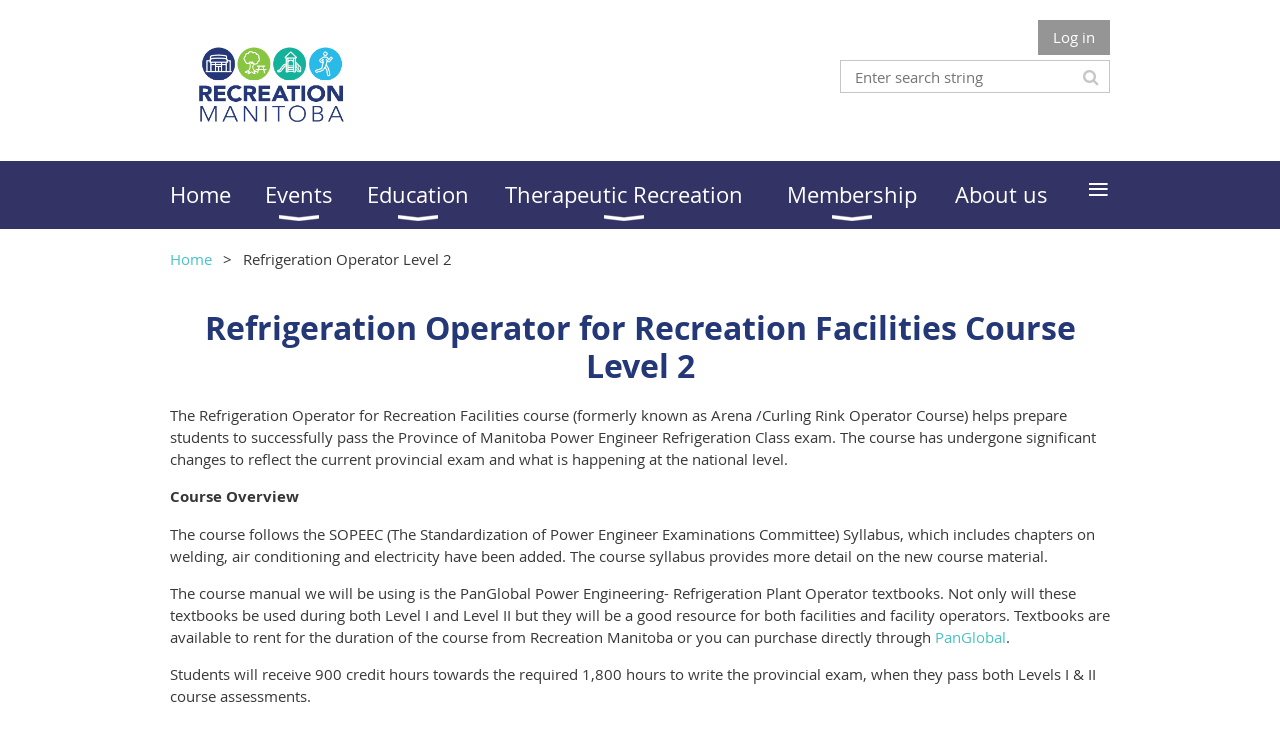

--- FILE ---
content_type: text/html; charset=utf-8
request_url: https://www.recreationmb.ca/Refrigeration-Operator-Level-2
body_size: 9345
content:
<!DOCTYPE html>
<!--[if lt IE 7 ]><html lang="en" class="no-js ie6 "><![endif]-->
<!--[if IE 7 ]><html lang="en" class="no-js ie7 "> <![endif]-->
<!--[if IE 8 ]><html lang="en" class="no-js ie8 "> <![endif]-->
<!--[if IE 9 ]><html lang="en" class="no-js ie9 "><![endif]-->
<!--[if (gt IE 9)|!(IE)]><!--><html lang="en" class="no-js "> <!--<![endif]-->
  <head id="Head1">
		<link rel="stylesheet" type="text/css" href="https://kit-pro.fontawesome.com/releases/latest/css/pro.min.css" />
<meta name="viewport" content="width=device-width, initial-scale=1.0">
<link href="https://sf.wildapricot.org/BuiltTheme/whiteboard_maya_blue.v3.0/current/a6979de7/Styles/combined.css" rel="stylesheet" type="text/css" /><link href="https://www.recreationmb.ca/resources/theme/customStyles.css?t=637593548692560000" rel="stylesheet" type="text/css" /><link href="https://www.recreationmb.ca/resources/theme/user.css?t=637460016350000000" rel="stylesheet" type="text/css" /><link href="https://live-sf.wildapricot.org/WebUI/built9.12.0-23d3d10/scripts/public/react/index-84b33b4.css" rel="stylesheet" type="text/css" /><link href="https://live-sf.wildapricot.org/WebUI/built9.12.0-23d3d10/css/shared/ui/shared-ui-compiled.css" rel="stylesheet" type="text/css" /><script type="text/javascript" language="javascript" id="idJavaScriptEnvironment">var bonaPage_BuildVer='9.12.0-23d3d10';
var bonaPage_AdminBackendUrl = '/admin/';
var bonaPage_StatRes='https://live-sf.wildapricot.org/WebUI/';
var bonaPage_InternalPageType = { isUndefinedPage : false,isWebPage : true,isAdminPage : false,isDialogPage : false,isSystemPage : false,isErrorPage : false,isError404Page : false };
var bonaPage_PageView = { isAnonymousView : true,isMemberView : false,isAdminView : false };
var WidgetMode = 0;
var bonaPage_IsUserAnonymous = true;
var bonaPage_ThemeVer='a6979de7637460016350000000637593548692560000'; var bonaPage_ThemeId = 'whiteboard_maya_blue.v3.0'; var bonaPage_ThemeVersion = '3.0';
var bonaPage_id='18073'; version_id='';
if (bonaPage_InternalPageType && (bonaPage_InternalPageType.isSystemPage || bonaPage_InternalPageType.isWebPage) && window.self !== window.top) { var success = true; try { var tmp = top.location.href; if (!tmp) { top.location = self.location; } } catch (err) { try { if (self != top) { top.location = self.location; } } catch (err) { try { if (self != top) { top = self; } success = false; } catch (err) { success = false; } } success = false; } if (!success) { window.onload = function() { document.open('text/html', 'replace'); document.write('<ht'+'ml><he'+'ad></he'+'ad><bo'+'dy><h1>Wrong document context!</h1></bo'+'dy></ht'+'ml>'); document.close(); } } }
try { function waMetricsGlobalHandler(args) { if (WA.topWindow.waMetricsOuterGlobalHandler && typeof(WA.topWindow.waMetricsOuterGlobalHandler) === 'function') { WA.topWindow.waMetricsOuterGlobalHandler(args); }}} catch(err) {}
 try { if (parent && parent.BonaPage) parent.BonaPage.implementBonaPage(window); } catch (err) { }
try { document.write('<style type="text/css"> .WaHideIfJSEnabled, .HideIfJSEnabled { display: none; } </style>'); } catch(err) {}
var bonaPage_WebPackRootPath = 'https://live-sf.wildapricot.org/WebUI/built9.12.0-23d3d10/scripts/public/react/';</script><script type="text/javascript" language="javascript" src="https://live-sf.wildapricot.org/WebUI/built9.12.0-23d3d10/scripts/shared/bonapagetop/bonapagetop-compiled.js" id="idBonaPageTop"></script><script type="text/javascript" language="javascript" src="https://live-sf.wildapricot.org/WebUI/built9.12.0-23d3d10/scripts/public/react/index-84b33b4.js" id="ReactPublicJs"></script><script type="text/javascript" language="javascript" src="https://live-sf.wildapricot.org/WebUI/built9.12.0-23d3d10/scripts/shared/ui/shared-ui-compiled.js" id="idSharedJs"></script><script type="text/javascript" language="javascript" src="https://live-sf.wildapricot.org/WebUI/built9.12.0-23d3d10/General.js" id=""></script><script type="text/javascript" language="javascript" src="https://sf.wildapricot.org/BuiltTheme/whiteboard_maya_blue.v3.0/current/a6979de7/Scripts/combined.js" id=""></script><title>Recreation Manitoba - Refrigeration Operator Level 2</title>
<meta name="apple-itunes-app" content="app-id=1220348450, app-argument="><link rel="search" type="application/opensearchdescription+xml" title="www.recreationmb.ca" href="/opensearch.ashx" /></head>
  <body id="PAGEID_18073" class="publicContentView LayoutMain">
<div class="mLayout layoutMain state1" id="mLayout">

<script type="text/javascript">
/*
var layoutState = document.getElementById('mLayout');
var rsStateWidth1 = 960;
var rsStateWidth2 = 600;
var rsStateWidth3 = 320;

function SetStateLayout()
{
	var bodyWidth = BonaPage.getInnerWidth();

	layoutState.className = layoutState.className.replace(/\s?state\d+/g,"");

	if( bodyWidth >= rsStateWidth1 )
		layoutState.className += ' state1';
	if( bodyWidth >= rsStateWidth2 && bodyWidth < rsStateWidth1 )
		layoutState.className += ' state2';
	if( bodyWidth < rsStateWidth2 )
		layoutState.className += ' state3';

	// message
	if( !document.getElementById('textWidth') )
	{
		var firstEl = layoutState.getElementsByTagName('div')[0];
		var newDivElem = document.createElement('div');
		newDivElem.id = 'textWidth';
		layoutState.insertBefore(newDivElem, firstEl);
	}
	document.getElementById('textWidth').innerHTML = 'bodyWidth: ' + bodyWidth;
}


jq$(function(){

	SetStateLayout();

	if (window.addEventListener)
	{
		window.addEventListener('resize', function() { SetStateLayout(); }, false);
		window.addEventListener("orientationchange", function() { SetStateLayout(); }, false);
	}

});*/

</script> <!-- header zone -->
		<div class="zoneHeader1">
			<div class="container_12">
				<div class="s1_grid_12 s2_grid_12 s3_grid_12">
<div id="idHeaderContentHolder" data-componentId="Header" class="WaPlaceHolder WaPlaceHolderHeader" style=""><div style=""><div id="id_S6CyWvo" data-componentId="S6CyWvo" class="WaLayoutContainerOnly" style=""><table cellspacing="0" cellpadding="0" class="WaLayoutTable" style=""><tr data-componentId="S6CyWvo_row" class="WaLayoutRow"><td id="id_eN4R7DL" data-componentId="eN4R7DL" class="WaLayoutItem" style="width:45%;"><div id="id_Chq2A5j" class="WaLayoutPlaceHolder placeHolderContainer" data-componentId="Chq2A5j" style=""><div style="padding-top:15px;"><div id="id_KxbYLDm" class="WaGadgetOnly WaGadgetContent  gadgetStyleNone" style="" data-componentId="KxbYLDm" ><div class="gadgetStyleBody gadgetContentEditableArea" style="padding-bottom:5px;" data-editableArea="0" data-areaHeight="auto">
<h2 style="margin-top: 5px"><a href="http://www.recreationmb.ca"><img src="/resources/Pictures/Recreation%20Manitoba%20Logo.png" alt="" title="" border="0" width="211.50000000000003" height="89"></a><font color="#40b2cf"></font></h2></div>
</div></div></div></td><td style="width:0px;display:none;" data-componentId="eN4R7DL_separator" class="WaLayoutSeparator"><div style="width: inherit;"></div></td><td id="id_lQm1Hlu" data-componentId="lQm1Hlu" class="WaLayoutItem" style="width:55%;"><div id="id_oNEh9TV" class="WaLayoutPlaceHolder placeHolderContainer" data-componentId="oNEh9TV" style=""><div style=""><div id="id_IOTD79t" class="WaGadgetFirst WaGadgetLoginButton  gadgetStyleNone" style="margin-top:0px;margin-bottom:0px;" data-componentId="IOTD79t" ><div class="alignRight">
  <div class="loginBoxLinkContainer">
    <a class="loginBoxLinkButton" href="https://www.recreationmb.ca/Sys/Login">Log in</a>
  </div>
  </div>
</div><div id="id_wJXCbK3" class="WaGadgetLast WaGadgetSiteSearch  gadgetStyleNone" style="margin-top:5px;" data-componentId="wJXCbK3" ><div class="gadgetStyleBody " style=""  data-areaHeight="auto">
<div class="searchBoxOuter alignRight">
	<div class="searchBox">
<form method="post" action="https://www.recreationmb.ca/Sys/Search" id="id_wJXCbK3_form" class="generalSearchBox"  data-disableInAdminMode="true">
<span class="searchBoxFieldContainer"><input class="searchBoxField" type="text" name="searchString" id="idid_wJXCbK3_searchBox" value="" maxlength="300" autocomplete="off"  placeholder="Enter search string"></span>
<div class="autoSuggestionBox" id="idid_wJXCbK3_resultDiv"></div>
</form></div>
	</div>
	<script type="text/javascript">
		(function(){

			function init()
			{
				var model = {};
				model.gadgetId = 'idid_wJXCbK3';
				model.searchBoxId = 'idid_wJXCbK3_searchBox';
				model.resultDivId = 'idid_wJXCbK3_resultDiv';
				model.selectedTypes = '31';
				model.searchTemplate = 'https://www.recreationmb.ca/Sys/Search?q={0}&types={1}&page={2}';
				model.searchActionUrl = '/Sys/Search/DoSearch';
				model.GoToSearchPageTextTemplate = 'Search for &#39;{0}&#39;';
				model.autoSuggest = true;
				var WASiteSearch = new WASiteSearchGadget(model);
			}

			jq$(document).ready(init);
		}) ();
	</script>
</div>
</div></div></div></td></tr></table> </div></div>
</div></div>
			</div>
		</div>
		<div class="zoneHeader2">
			<div class="container_12">
				<div class="s1_grid_12 s2_grid_12 s3_grid_12">
<div id="id_Header1" data-componentId="Header1" class="WaPlaceHolder WaPlaceHolderHeader1" style=""><div style="padding-top:0px;padding-right:0px;padding-bottom:0px;padding-left:0px;"><div id="id_yOhi7Wr" class="WaGadgetOnly WaGadgetMenuHorizontal  menuStyle001" style="" data-componentId="yOhi7Wr" ><div class="menuBackground"></div>
<div class="menuInner">
	<ul class="firstLevel">
<li class=" ">
	<div class="item">
		<a href="https://www.recreationmb.ca/" title="Home"><span>Home</span></a>
</div>
</li>
	
<li class=" dir">
	<div class="item">
		<a href="https://www.recreationmb.ca/events" title="Events"><span>Events</span></a>
<ul class="secondLevel">
<li class=" ">
	<div class="item">
		<a href="https://www.recreationmb.ca/RuralRecreationSummit" title="Rural Recreation Summit"><span>Rural Recreation Summit</span></a>
</div>
</li>
	
<li class=" dir">
	<div class="item">
		<a href="https://www.recreationmb.ca/Connect2026" title="Connect 2026"><span>Connect 2026</span></a>
<ul class="secondLevel">
<li class=" ">
	<div class="item">
		<a href="https://www.recreationmb.ca/ConnectRegistration" title="Registration"><span>Registration</span></a>
</div>
</li>
	
<li class=" ">
	<div class="item">
		<a href="https://www.recreationmb.ca/ConnectSponsorship" title="Sponsorship Opportunities"><span>Sponsorship Opportunities</span></a>
</div>
</li>
	
<li class=" ">
	<div class="item">
		<a href="https://www.recreationmb.ca/ConnectProgram" title="Program &amp; Speakers"><span>Program &amp; Speakers</span></a>
</div>
</li>
	
<li class=" ">
	<div class="item">
		<a href="https://www.recreationmb.ca/ConnectTradeShow" title="Trade Show"><span>Trade Show</span></a>
</div>
</li>
	
</ul>
</div>
</li>
	
<li class=" ">
	<div class="item">
		<a href="https://www.recreationmb.ca/Awards-Program" title="Awards Program &amp; Ceremony"><span>Awards Program &amp; Ceremony</span></a>
</div>
</li>
	
<li class=" ">
	<div class="item">
		<a href="https://www.recreationmb.ca/ConnectRegionalCup" title="Connect Regional Cup"><span>Connect Regional Cup</span></a>
</div>
</li>
	
</ul>
</div>
</li>
	
<li class=" dir">
	<div class="item">
		<a href="https://www.recreationmb.ca/Education" title="Education"><span>Education</span></a>
<ul class="secondLevel">
<li class=" ">
	<div class="item">
		<a href="https://www.recreationmb.ca/training-courses" title="Training Courses"><span>Training Courses</span></a>
</div>
</li>
	
<li class=" ">
	<div class="item">
		<a href="https://www.recreationmb.ca/Post-secondary-institutions" title="Post Secondary Institutions"><span>Post Secondary Institutions</span></a>
</div>
</li>
	
<li class=" ">
	<div class="item">
		<a href="https://www.recreationmb.ca/Webinars" title="Past Webinars"><span>Past Webinars</span></a>
</div>
</li>
	
</ul>
</div>
</li>
	
<li class=" dir">
	<div class="item">
		<a href="https://www.recreationmb.ca/TherapeuticRecreation" title="Therapeutic Recreation"><span>Therapeutic Recreation</span></a>
<ul class="secondLevel">
<li class=" ">
	<div class="item">
		<a href="https://www.recreationmb.ca/TR-Resources" title="TR Resources"><span>TR Resources</span></a>
</div>
</li>
	
<li class=" ">
	<div class="item">
		<a href="https://www.recreationmb.ca/News-in-Therapeutic-Recreation" title="News in Therapeutic Recreation"><span>News in Therapeutic Recreation</span></a>
</div>
</li>
	
<li class=" ">
	<div class="item">
		<a href="https://www.recreationmb.ca/TR-Online-Education-Series" title="TR Online Education Series"><span>TR Online Education Series</span></a>
</div>
</li>
	
</ul>
</div>
</li>
	
<li class=" dir">
	<div class="item">
		<a href="https://www.recreationmb.ca/membership" title="Membership"><span>Membership</span></a>
<ul class="secondLevel">
<li class=" dir">
	<div class="item">
		<a href="https://www.recreationmb.ca/careers" title="Careers"><span>Careers</span></a>
<ul class="secondLevel">
<li class=" ">
	<div class="item">
		<a href="https://www.recreationmb.ca/JobBoard" title="Job Board"><span>Job Board</span></a>
</div>
</li>
	
</ul>
</div>
</li>
	
<li class=" ">
	<div class="item">
		<a href="https://www.recreationmb.ca/Account-Administrator-Guide" title="Account Administrator Guide"><span>Account Administrator Guide</span></a>
</div>
</li>
	
<li class=" ">
	<div class="item">
		<a href="https://www.recreationmb.ca/CorporateMembers" title="Corporate Members"><span>Corporate Members</span></a>
</div>
</li>
	
<li class=" ">
	<div class="item">
		<a href="https://www.recreationmb.ca/MembersContent" title="Members Only Content"><span>Members Only Content</span></a>
</div>
</li>
	
<li class=" dir">
	<div class="item">
		<a href="https://www.recreationmb.ca/Member-Resources" title="Resources"><span>Resources</span></a>
<ul class="secondLevel">
<li class=" ">
	<div class="item">
		<a href="https://www.recreationmb.ca/Communities-of-Practice" title="Communities of Practice"><span>Communities of Practice</span></a>
</div>
</li>
	
<li class=" dir">
	<div class="item">
		<a href="https://www.recreationmb.ca/Grants" title="Grants"><span>Grants</span></a>
<ul class="secondLevel">
<li class=" ">
	<div class="item">
		<a href="https://www.recreationmb.ca/Grant-Manual" title="Grant Manual"><span>Grant Manual</span></a>
</div>
</li>
	
<li class=" ">
	<div class="item">
		<a href="https://www.recreationmb.ca/CPRA-Green-Jobs" title="CPRA Green Jobs"><span>CPRA Green Jobs</span></a>
</div>
</li>
	
<li class=" ">
	<div class="item">
		<a href="https://www.recreationmb.ca/HarryBoothmanBursary" title="HarryBoothmanBursary"><span>HarryBoothmanBursary</span></a>
</div>
</li>
	
<li class=" dir">
	<div class="item">
		<a href="https://www.recreationmb.ca/CPRAyee" title="CPRAyouthemployment"><span>CPRAyouthemployment</span></a>
<ul class="secondLevel">
<li class=" ">
	<div class="item">
		<a href="https://www.recreationmb.ca/page-18183" title="Untitled page"><span>Untitled page</span></a>
</div>
</li>
	
</ul>
</div>
</li>
	
</ul>
</div>
</li>
	
<li class=" ">
	<div class="item">
		<a href="https://www.recreationmb.ca/Whos-Who-Directory" title="Who&#39;s Who Directory"><span>Who&#39;s Who Directory</span></a>
</div>
</li>
	
<li class=" ">
	<div class="item">
		<a href="https://www.recreationmb.ca/Partnerships" title="Partnerships"><span>Partnerships</span></a>
</div>
</li>
	
<li class=" dir">
	<div class="item">
		<a href="https://www.recreationmb.ca/Resource-Library" title="Resource Library"><span>Resource Library</span></a>
<ul class="secondLevel">
<li class=" ">
	<div class="item">
		<a href="https://www.recreationmb.ca/Long-Term-Care-Facilities" title="Programming Resources for Older Adults"><span>Programming Resources for Older Adults</span></a>
</div>
</li>
	
<li class=" ">
	<div class="item">
		<a href="https://www.recreationmb.ca/Hiring-a-Recreation-Director-Guide" title="Hiring a Recreation Director Guide"><span>Hiring a Recreation Director Guide</span></a>
</div>
</li>
	
</ul>
</div>
</li>
	
<li class=" ">
	<div class="item">
		<a href="https://www.recreationmb.ca/https/podcastle.ai/show/FUNdamentals-of-Recreation-9F35" title="FUNdamentals of Recreation Podcast"><span>FUNdamentals of Recreation Podcast</span></a>
</div>
</li>
	
</ul>
</div>
</li>
	
<li class=" ">
	<div class="item">
		<a href="https://www.recreationmb.ca/FAQ" title="FAQs"><span>FAQs</span></a>
</div>
</li>
	
<li class=" ">
	<div class="item">
		<a href="https://www.recreationmb.ca/CPRA" title="Canadian Parks &amp; Recreation Association"><span>Canadian Parks &amp; Recreation Association</span></a>
</div>
</li>
	
</ul>
</div>
</li>
	
<li class=" ">
	<div class="item">
		<a href="https://www.recreationmb.ca/aboutus" title="About us"><span>About us</span></a>
</div>
</li>
	
<li class=" dir">
	<div class="item">
		<a href="https://www.recreationmb.ca/news" title="News"><span>News</span></a>
<ul class="secondLevel">
<li class=" ">
	<div class="item">
		<a href="https://www.recreationmb.ca/newsletters" title="Newsletters"><span>Newsletters</span></a>
</div>
</li>
	
</ul>
</div>
</li>
	
<li class=" ">
	<div class="item">
		<a href="https://www.recreationmb.ca/Shop" title="Shop"><span>Shop</span></a>
</div>
</li>
	
</ul>
</div>

<script type="text/javascript">
	jq$(function()
	{
		var gadgetHorMenu = jq$('#id_yOhi7Wr'),
			gadgetHorMenuContainer = gadgetHorMenu.find('.menuInner'),
			firstLevelMenu = gadgetHorMenu.find('ul.firstLevel'),
			holderInitialMenu = firstLevelMenu.children(),
			outsideItems = null,
			phantomElement = '<li class="phantom"><div class="item"><a href="#"><span>&#x2261;</span></a><ul class="secondLevel"></ul></div></li>',
			placeHolder = gadgetHorMenu.parents('.WaLayoutPlaceHolder'),
			placeHolderId = placeHolder && placeHolder.attr('data-componentId'),
			mobileState = false,
			rsStateWidth2 = 617,
			isTouchSupported = !!(('ontouchstart' in window) || (window.DocumentTouch && document instanceof DocumentTouch) || (navigator.msPointerEnabled && navigator.msMaxTouchPoints));


		function resizeMenu()
		{
			var i,
				len,
				fitMenuWidth = 0,
				menuItemPhantomWidth = 80;

			// background track
			gadgetHorMenu.find('.menuBackground').css(
			{
				'width': jq$('body').width(),
				'left': ( ( jq$('body').width() - gadgetHorMenu.width() ) * -0.5 )
			});

			firstLevelMenu.html( holderInitialMenu).removeClass('adapted').css({ width: 'auto' }); // restore initial menu

			if( !gadgetHorMenuContainer.find('.menuButton').size() )
			{
				gadgetHorMenuContainer.prepend('<div class="menuButton"></div>');

				gadgetHorMenuContainer.find('.menuButton').on("click",function()
				{
					gadgetHorMenuContainer.find('ul.firstLevel').toggle();
					return false;
				});

				jq$('body').on("click",function()
				{
					if( mobileState )
						gadgetHorMenuContainer.find('ul.firstLevel').hide();
				});
			}

			// for state 3
			if( jq$(window).width() < rsStateWidth2 && mobileState == false )
			{
				gadgetHorMenuContainer.find('ul.firstLevel').attr('style','');
				mobileState = true;

				return false;
			}

			if( jq$(window).width() >= rsStateWidth2 )
			{
				gadgetHorMenuContainer.find('ul.firstLevel').attr('style','');
				mobileState = false;
			}


			if( firstLevelMenu.width() > gadgetHorMenuContainer.width() ) // if menu oversize
			{
				menuItemPhantomWidth = firstLevelMenu.addClass('adapted').append( phantomElement).children('.phantom').width();

				for( i = 0, len = holderInitialMenu.size(); i <= len; i++ )
				{
					fitMenuWidth += jq$( holderInitialMenu.get(i) ).width();

					if( fitMenuWidth + menuItemPhantomWidth > gadgetHorMenuContainer.width() )
					{
						outsideItems = firstLevelMenu.children(':gt('+(i-1)+'):not(.phantom)').remove();
						firstLevelMenu.find('.phantom > .item > ul').append( outsideItems);
						break;
					}
				}
				gadgetHorMenu.find('.phantom > .item > a').click(function(){ return false; });
			}

			disableFirstTouch();

			firstLevelMenu.css( 'width', '' ); // restore initial menu width
			firstLevelMenu.children().removeClass('last-child').eq(-1).addClass('last-child'); // add last-child mark
		}

		resizeMenu();

		jq$(window).resize(function()
		{
			resizeMenu();
		});

		jq$(window).load(function(){
			resizeMenu();
		});

		function onLayoutColumnResized(sender, args)
		{
			args = args || {};

			if (placeHolderId && (placeHolderId == args.leftColPlaceHolderId || placeHolderId == args.rightColPlaceHolderId))
			{
				resizeMenu();
			}
		}

		BonaPage.addPageStateHandler(BonaPage.PAGE_PARSED, function() { WA.Gadgets.LayoutColumnResized.addHandler(onLayoutColumnResized); });
		BonaPage.addPageStateHandler(BonaPage.PAGE_UNLOADED, function() { WA.Gadgets.LayoutColumnResized.removeHandler(onLayoutColumnResized); });


        function disableFirstTouch()
        {
          if (!isTouchSupported) return;


          jq$('#id_yOhi7Wr').find('.menuInner li.dir > .item > a').on( 'click', function(event)
          {
            if( !this.touchCounter )
              this.touchCounter = 0;

            if( this.touchCounter >= 1 )
            {
              this.touchCounter = 0;
              return true;
            }
            this.touchCounter++;

            if (!mobileState)
            {
              WA.stopEventDefault(event);
            }
          });

          jq$('#id_yOhi7Wr').find('.menuInner li.dir > .item > a').on( 'mouseout', function(event)
          {
            if( !this.touchCounter )
              this.touchCounter = 0;
            this.touchCounter = 0;
          });
        }

        disableFirstTouch();

	});
</script></div></div>
</div></div>
			</div>
		</div>
		<div class="zoneHeader3">
			<div class="container_12">
				<div class="s1_grid_12 s2_grid_12 s3_grid_12">
<div id="id_Header2" data-componentId="Header2" class="WaPlaceHolder WaPlaceHolderHeader2" style=""><div style=""><div id="id_GsQDnbD" class="WaGadgetOnly WaGadgetBreadcrumbs  gadgetStyleNone" style="" data-componentId="GsQDnbD" ><div class="gadgetStyleBody " style=""  data-areaHeight="auto">
<ul>
<li><a href="https://www.recreationmb.ca/">Home</a></li>
<li class="last">Refrigeration Operator Level 2</li>
</ul>
</div>
</div></div>
</div></div>
			</div>
		</div>
		<div class="zoneHeader4">
			<div class="container_12">
				<div class="s1_grid_12 s2_grid_12 s3_grid_12">
<div id="id_Header3" data-componentId="Header3" class="WaPlaceHolder WaPlaceHolderHeader3" style=""><div style=""><div id="id_d1sSEnY" class="WaGadgetOnly WaGadgetContent  gadgetStyleNone" style="" data-componentId="d1sSEnY" ><div class="gadgetStyleBody gadgetContentEditableArea" style="" data-editableArea="0" data-areaHeight="auto">
<h2 style="margin-bottom: 0px !important;" align="center">Refrigeration Operator for Recreation Facilities Course</h2><h2 style="margin-top: 0px !important;" align="center">Level 2</h2>
<p style="">The Refrigeration Operator for Recreation Facilities course (formerly known as Arena /Curling Rink Operator Course) helps prepare students to successfully pass the Province of Manitoba Power Engineer Refrigeration Class exam.  The course has undergone significant changes to reflect the current provincial exam and what is happening at the national level.</p>

<p><strong>Course Overview</strong></p>



<p>The course follows the SOPEEC (The Standardization of Power Engineer Examinations Committee) Syllabus, which includes chapters on welding, air conditioning and electricity have been added. The course syllabus provides more detail on the new course material.</p>
<p>The course manual we will be using is the PanGlobal Power Engineering- Refrigeration Plant Operator textbooks.  Not only will these textbooks be used during both Level I and Level II but they will be a good resource for both facilities and facility operators.  Textbooks are available to rent for the duration of the course from Recreation Manitoba or you can purchase directly through <a href="http://panglobal.org/" target="_blank">PanGlobal</a>.</p>
<p>Students will receive 900 credit hours towards the required 1,800 hours to write the provincial exam, when they pass both Levels I &amp; II course assessments.</p>
<p>The course tests/final exams is designed to better prepare students to write the provincial exam. Administration of the Province of Manitoba Power Engineer Refrigeration Class exam is the responsibility of the Office of the Fire Commissioner, Inspection and Technical Services Branch.  Additional information regarding the provincial examination process is available <a href="https://www.gov.mb.ca/mr/its/itsm_license_renewal.html" target="_blank">ONLINE</a>.  All inquiries regarding the provincial exam should be forwarded to Inspection and Technical Services Manitoba.</p>
<p align="center"><strong> <a href="/resources/Documents/Refrigeration%20Operator%20Course%20Outline%20For%20Distribution%20Nov%202013.pdf" target="_blank" class="stylizedButton buttonStyle003"><strong>Download the Course Outline</strong></a>&nbsp; &nbsp; &nbsp; &nbsp; &nbsp; &nbsp; &nbsp; &nbsp; &nbsp;<strong><a href="/resources/Documents/Course%20Agenda%20Level%202%20.pdf" target="_blank" class="stylizedButton buttonStyle003"><strong>Download the Course Syllabus</strong></a></strong></strong></p>
<p><strong>Course Materials</strong></p>

<p>In addition to the PanGlobal textbooks, the following items will be referenced throughout the course:</p>

<ul><li>Manitoba Power Engineers Act &#8211; provided on the first day of the course &#8211; <a href="http://web2.gov.mb.ca/laws/statutes/ccsm/p095e.php" target="_blank">also available online</a></li><li>Manitoba Steam and Pressure Plants Act &#8211; provided on the first day of the course &#8211; <a href="http://web2.gov.mb.ca/laws/statutes/ccsm/s210e.php" target="_blank">also available online</a></li><li>Manitoba Workplace Health and Safety Act &#8211; provided on the first day of the course &#8211; <a href="http://web2.gov.mb.ca/laws/statutes/ccsm/w210e.php" target="_blank">also available online</a></li></ul>


<p><strong>Textbooks:</strong></p>

The new course will require a copy of PanGlobal textbooks  &#8211; Refrigeration Plant Operator (Edition Four) <a href="https://mypower.panglobal.org/pshop/canadian-products/388-refrigeration-plant-operator-ed-3-.html" target="_blank">PURCHASE</a>. If you wish to purchase textbooks to review prior to the beginning of the course you can do so online by visiting the <a href="https://panglobal.zohostore.com/" target="_blank">Pan Global website</a>.



<p>Organisations are encouraged to purchase a set of books for their facility as they will be a good resource to have on hand and will be able to be used by other staff preparing to write the provincial exam.</p>

<p>Course manuals will be provided to each participant and are yours to keep. Materials can also be picked up from the Recreation Manitoba office (you will receive an email about this upon confirmation of payment)</p><p><strong>Instructors: TBA</strong></p>

<p><strong>Pre-requisite:&nbsp;</strong></p>
<ul><li>Successful completion of Refrigeration Operator for Recreation Facilities &#8211; Level I</li><li>Minimum 900 working hours in a refrigeration class plant</li></ul>
<p>After successfully completing both Level 1 and Level 2 you will have the knowledge needed to write the provincial refrigeration class power engineer exam. Participants will be given a 900 credit toward the required 1,800 hours of practical experience needed to write the Province of Manitoba Power Engineer Refrigeration Class exam.</p>

<p>Note: The Level II Refrigeration Operator for Recreation Facilities Course builds on the material learned in Level I. Participants who have successfully completed the Refrigeration Operator Level I course prior to 2014 may enroll in this course, however, they will be responsible for ensuring they are familiar with the following chapters of the Pan Global textbook:</p>

<p style="margin-bottom: 0px !important;"><strong>Chapter 6: </strong>Welding Methods &amp; Inspection</p>
<p style="margin-top: 0px !important; margin-bottom: 0px !important;"><strong>Chapter 7: </strong>Welding Terms, Forge &amp; Fusion Welding Processes</p>
<p style="margin-top: 0px !important; margin-bottom: 0px !important;"><strong>Chapter 18:</strong> Introduction to Electricity</p>
<p style="margin-top: 0px !important;"><br></p>



<p><strong>Recommended:&nbsp;</strong></p>

<ul><li>Students should have a good understanding of Mathematics at the Grade 12 level</li><li>Familiarity with refrigeration plants</li></ul>

<p><strong>Province of Manitoba Power Engineering Examination</strong></p>

<p>While every effort will be made to ensure students achieve success when writing the Province of Manitoba Power Engineer Refrigeration Class exam, the Instructor, Recreation Connections Manitoba and Recreation and Regional Services are not responsible for the administration of this exam. All inquiries regarding the provincial exam should be forwarded to Inspection and Technical Services Manitoba.</p>

<p>A special sitting of the Province of Manitoba Power Engineering Exam will be arranged for participants on the final day of the Refrigeration Operator for Recreation Facilities Level 2 course.</p>

<p>All examination candidates are required to produce Photo Identification at each exam sitting.</p>

<p><strong>Upon registering for Level 2 with Recreation Manitoba, the following two documents must be completed and sent to back to the Recreation Manitoba Office (<a href="mailto:info@recreationmb.ca" target="_blank">info@recreationmb.ca</a>) to be be eligible to write the exam.&nbsp;</strong></p>

<a href="https://www.gov.mb.ca/mr/its/pubs/its_cs_form_03_application_for_power_enigneer_examination.pdf" target="_blank">Application for Power Engineering Examination</a><p>
</p><a href="https://www.gov.mb.ca/mr/its/pubs/its_cs_form_08_employer_verification_of_experience.pdf" target="_blank">Employer Verification of Experience</a>

<p>Only materials approved for use during the exam may be brought into the examination room and are subject to review by the examiner.  The following material will be allowed during a Power Engineer Exam:</p>

<ul><li>CSA B51  Boiler, Pressure Vessel and Pressure Piping Code</li><li>CSA B52  Mechanical Refrigeration Code</li><li>Handbook of Formulae and Physical Constants, Steam Tables and Refrigeration Tables (PanGlobal Academic Supplement)</li><li>ASME Boiler &amp; Pressure Vessel Codes except for Sections V1 and V11</li><li>The ASME Boiler &amp; Pressure Vessel Code Academic Extract  PanGlobal Training System</li><li>ASME/ANSI B31.1  Pressure Piping Code and B31.3  Process Piping</li><li>Drawing instruments and drawing templates</li><li>Provincial Acts/Regulations</li><li>Non-Technical English Dictionary</li></ul>








<p>For more information about Inspection and Technical Services Manitoba and the examination process please <a href="https://www.gov.mb.ca/mr/its/index.html" target="_blank">click here.</a><br></p>
<p class="contStyleNarrowLineHeight">* Preference will be given to individuals working in recreation facilities.<br></p>

<p><strong>Schedule:</strong></p><ul>
 <ul>
  <li>TBA</li>
 </ul>
</ul><p><strong>Pricing:</strong></p><ul>
 <ul>
  <li>2025 Rates will be posted when approved.</li><li>$60 additional for the OFC exam&nbsp;</li>
 </ul>
</ul><p class=""><strong>Venue:</strong></p><ul>
 <ul>
  <li>TBA</li></ul></ul>

<p class="contStyleNarrowLineHeight"><em>For assistance, please email info@recreationmb.ca</em></p></div>
</div></div>
</div></div>
			</div>
		</div>
		<!-- /header zone -->

<!-- content zone -->
	<div class="zoneContent">
		<div class="container_12">
			<div class="s1_grid_12 s2_grid_12 s3_grid_12">
</div>
		</div>
	</div>
	<!-- /content zone -->

<!-- footer zone -->
		<div class="zoneFooter1">
			<div class="container_12">
				<div class="s1_grid_12 s2_grid_12 s3_grid_12">
<div id="idFooterContentHolder" data-componentId="Footer" class="WaPlaceHolder WaPlaceHolderFooter" style=""><div style=""><div id="id_ezXYAgS" class="WaGadgetFirst WaGadgetContent  gadgetStyleNone" style="margin-bottom:7px;" data-componentId="ezXYAgS" ><div class="gadgetStyleBody gadgetContentEditableArea" style="" data-editableArea="0" data-areaHeight="auto">
<p>© 2021 Recreation Manitoba.</p></div>
</div><div id="id_H4c9dPi" class="WaGadgetLast WaGadgetSocialProfile  gadgetThemeStyle" style="margin-top:0px;margin-bottom:0px;" data-componentId="H4c9dPi" ><div class="gadgetStyleBody " style=""  data-areaHeight="auto">
<ul class="orientationHorizontal  alignLeft" >


<li>
				<a href="https://www.facebook.com/recreationmb" title="Facebook" class="Facebook" target="_blank"></a>
			</li>
<li>
				<a href="https://x.com/wildapricot" title="X" class="X" target="_blank"></a>
			</li>
<li>
				<a href="https://www.linkedin.com/in/recreation-manitoba-6b4009152/" title="LinkedIn" class="LinkedIn" target="_blank"></a>
			</li>
<li>
				<a href="https://www.youtube.com/channel/UCY1iQbD5C3U_OsYRrYBWYnQ" title="YouTube" class="YouTube" target="_blank"></a>
			</li>
<li>
				<a href="https://www.instagram.com/recreation_mb/" title="Instagram" class="Instagram" target="_blank"></a>
			</li>
		
</ul>

</div>
</div></div>
</div></div>
			</div>
		</div>
		<div class="zoneFooter2">
			<div class="container_12">
				<div class="s1_grid_12 s2_grid_12 s3_grid_12">
</div>
			</div>
		</div>
		<div class="zoneFooter3">
			<div class="container_12">
				<div class="s1_grid_12 s2_grid_12 s3_grid_12">
</div>
<div class="s1_grid_12 s2_grid_12 s3_grid_12">
<div id="idFooterPoweredByContainer">
	<span id="idFooterPoweredByWA">
Powered by <a href="http://www.wildapricot.com" target="_blank">Wild Apricot</a> Membership Software</span>
</div>
</div>
</div>
		</div>
		<!-- /footer zone -->

<div id="idCustomJsContainer" class="cnCustomJsContainer">
<!-- Global site tag (gtag.js) - Google Analytics -->
<script async src="https://www.googletagmanager.com/gtag/js?id=G-5FVH23RLEH">
try
{
    
}
catch(err)
{}</script>
<script>
try
{
    
  window.dataLayer = window.dataLayer || [];
  function gtag(){dataLayer.push(arguments);}
  gtag('js', new Date());

  gtag('config', 'G-5FVH23RLEH');

}
catch(err)
{}</script>
<!-- Google tag (gtag.js) --> <script async src="
https://www.googletagmanager.com/gtag/js?id=G-CLF2LWQV8D">
try
{
    
}
catch(err)
{}</script>
<script>
try
{
       window.dataLayer = window.dataLayer || [];   function gtag(){dataLayer.push(arguments);}   gtag('js', new Date());   gtag('config', 'G-CLF2LWQV8D'); 
}
catch(err)
{}</script></div>
</div></body>
</html>
<script type="text/javascript">if (window.BonaPage && BonaPage.setPageState) { BonaPage.setPageState(BonaPage.PAGE_PARSED); }</script>

--- FILE ---
content_type: text/css
request_url: https://www.recreationmb.ca/resources/theme/user.css?t=637460016350000000
body_size: 557
content:
.menuInner{ 
background: #333366 !important; 
}
 .WaGadgetMenuHorizontal.menuStyle002 .menuBackground{ 
background: #333366 !important; 
}
.WaGadgetMenuHorizontal.menuStyle001 .menuBackground{ 
background: #333366 !important; 
}

.WaGadgetMenuHorizontal .menuInner ul.firstLevel>li>.item>a:hover{
background: #333366 !important;
color: white !important;
}
.WaGadgetMenuHorizontal .menuInner ul ul li>.item>a{
background: #333366 !important;
color: white !important;
}
.WaGadgetMenuHorizontal .menuInner ul ul li>.item>a:hover{ 
background: #333366 !important; 
}
.WaGadgetMobilePanel .mobilePanel .menuInner ul{
background: #333366 !important;
color : white !important;
}
.WaGadgetMenuHorizontal.menuStyle001 .menuBackground{ 
background: #333366 !important; 
}

.WaGadgetMenuHorizontal .menuInner ul.firstLevel>li.sel>.item>a {
    color: #48C2C5;
}

.gadgetStyle002 {
    background: white;
    border: 5px transparent;
}

.gadgetStyle002 .gadgetStyleTitle h4 {
    margin: 0;
    padding: 0;
    font-family: 'Alegreya Sans', sans-serif;
    text-align: center;
    color: #333366;
    font-size: 26px;
    font-weight: 500;
}

.gadgetStyle002 .gadgetStyleBody:after {
    font-family: 'Alegreya Sans', sans-serif;
    text-align: center;
}
.gadgetStyle004 .gadgetStyleTitle {
    padding: 12px 20px 14px 20px;
    background: #333366;
}

.gadgetStyle004 {
    background: white;
    border: 2px solid #1562AB;
}

a.stylizedButton.buttonStyle003 {
    background: #333366;
    border-bottom: 2px solid #333366;
}
a.stylizedButton.buttonStyle002 {
    background: #009999;
    border-bottom: 2px solid #48C2C5;
    font: normal 15px/1.25 'Open Sans';
    color: white;
}
